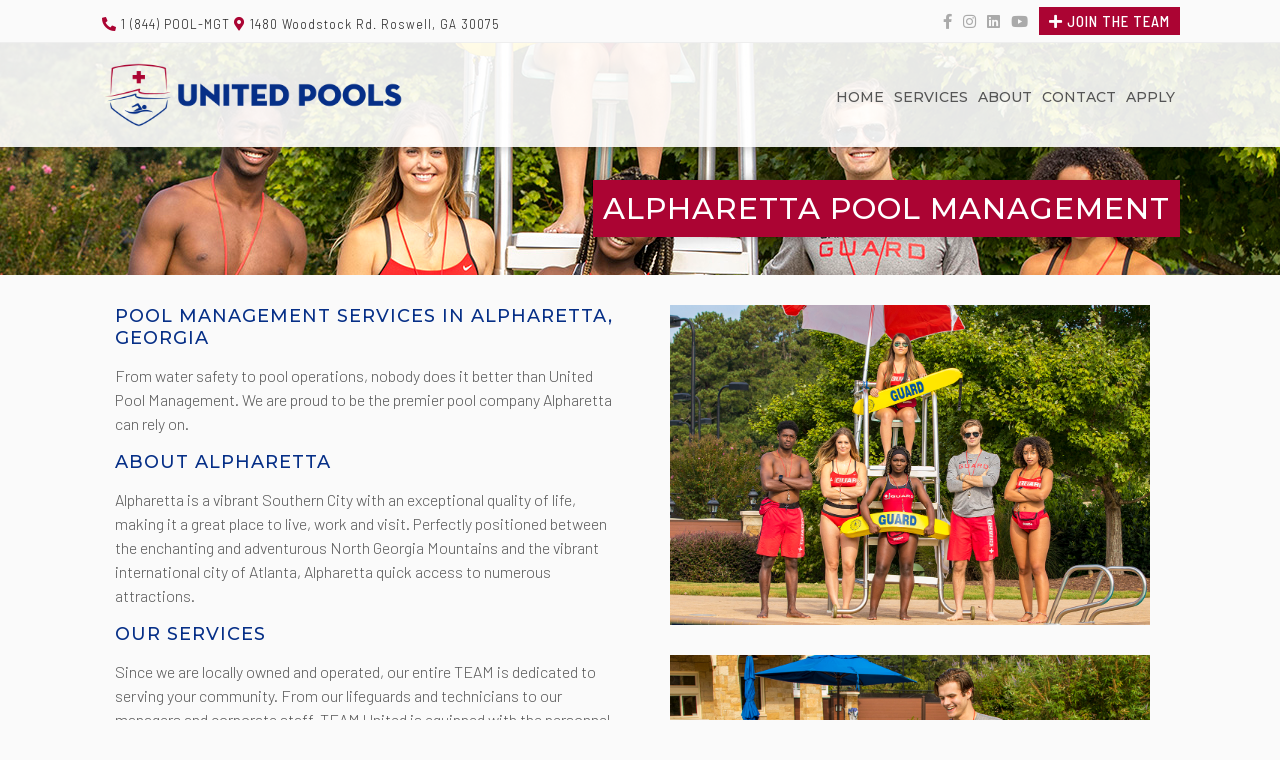

--- FILE ---
content_type: text/html; charset=UTF-8
request_url: https://www.unitedpools.com/service-areas/pool-management/georgia/alpharetta
body_size: 4239
content:

<!DOCTYPE html>

<html lang="en">
<head>
	<title>Pool Management Alpharetta | Pool Management Company - United Pools</title><base href="https://www.unitedpools.com" /><!-- Fav Icon --><link rel="shortcut icon" href="./img/assets/favicon.png" type="image/png"><link rel="apple-touch-icon" href="./img/assets/favicon.png" type="image/png"><meta charset="utf-8"><meta name="viewport" content="width=device-width, initial-scale=1.0"><meta name="description" content="At United Pools, you will get outstanding Alpharetta Pool Management services covering proper repair and maintenance. Feel free to call (844) 766-5648."><meta name="yandex-verification" content="c2d59fc7be797ea5" /><!-- Fonts --><link href="https://fonts.googleapis.com/css?family=Barlow+Condensed:100,100i,200,200i,300,300i,400,400i,500,500i,600,600i,700,700i,800,800i,900,900i|Barlow+Semi+Condensed:100,100i,200,200i,300,300i,400,400i,500,500i,600,600i,700,700i,800,800i,900,900i|Barlow:100,100i,200,200i,300,300i,400,400i,500,500i,600,600i,700,700i,800,800i,900,900i|Montserrat:100,100i,200,200i,300,300i,400,400i,500,500i,600,600i,700,700i,800,800i,900,900i&display=swap" rel="stylesheet"><link href="./css/font.fa.css" rel="stylesheet"><!-- Style --><link href="./css/magnific-popup.css?20260127223114"  rel="stylesheet"><link href="./css/var.config.css" rel="stylesheet"><link href="./css/style.assets.css?20260127223114" rel="stylesheet"><link href="./css/style.pages.css?20260127223114" rel="stylesheet"><link href="./css/style.areas.css?20260127223114" rel="stylesheet"><!-- JS --><script src="https://code.jquery.com/jquery-3.4.1.min.js" integrity="sha256-CSXorXvZcTkaix6Yvo6HppcZGetbYMGWSFlBw8HfCJo=" crossorigin="anonymous"></script><script async defer src="https://maps.googleapis.com/maps/api/js?key=AIzaSyDQ-TbzJvJsNaRg49xUM9CnVdkT_yKJNW4"></script><script src="./js/jquery.magnific-popup.min.js?20260127223114"></script><script src="./js/script.nav.js?20260127223114"></script><script type="application/ld+json">{   "@context": "https://schema.org",   "@type": "LocalBusiness",   "name": "United Pools",   "image": "http://www.unitedpools.com/img/assets/unitedpools.logo.png",   "@id": "",   "url": "https://www.unitedpools.com",   "telephone": "+18447665648",   "address": {     "@type": "PostalAddress",     "streetAddress": "1245 Alpharetta St",     "addressLocality": "Roswell",     "addressRegion": "GA",     "postalCode": "30075",     "addressCountry": "US"   },   "openingHoursSpecification": {     "@type": "OpeningHoursSpecification",     "dayOfWeek": [       "Monday",       "Tuesday",       "Wednesday",       "Thursday",       "Friday"     ],     "opens": "08:00",     "closes": "18:00"   },   "sameAs": [     "https://www.instagram.com/unitedpools",     "https://www.facebook.com/unitedpoolmgt",     "https://www.youtube.com/channel/UCgY9qLu6QdiBTuHoPa8ERoA",     "https://www.linkedin.com/company/unitedpools",     "https://www.unitedpools.com"   ] }</script><!-- Global site tag (gtag.js) - Google Analytics -->
<script async src="https://www.googletagmanager.com/gtag/js?id=G-QNFLZTJV3V"></script>
<script>
  window.dataLayer = window.dataLayer || [];
  function gtag(){dataLayer.push(arguments);}
  gtag('js', new Date());

  gtag('config', 'G-QNFLZTJV3V');
</script></head>
<body id="page-service-areas">
	
	<header><div id="highlight"><div class="container"><ul class="info"><li><a href="tel:18447665648" target="_blank"><i class="fas fa-phone-alt"></i> 1 (844) POOL-MGT</a></li><li><a href="http://maps.google.com/?q=34.062471,-84.404256" target="_blank"><i class="fas fa-map-marker-alt"></i> 1480 Woodstock Rd. Roswell, GA 30075</a></li></ul><ul class="social"><li><a href="https://www.facebook.com/UnitedPoolMGT" target="_blank"><i class="fab fa-facebook-f"></i></a></li><li><a href="https://www.instagram.com/UnitedPools" target="_blank"><i class="fab fa-instagram"></i></a></li><li><a href="https://www.linkedin.com/company/unitedpools" target="_blank"><i class="fab fa-linkedin"></i></a></li><li><a href="https://www.youtube.com/channel/UCgY9qLu6QdiBTuHoPa8ERoA" target="_blank"><i class="fab fa-youtube"></i></a></li><li class="join"><a href="./apply"><i class="fas fa-plus"></i> Join the Team</a></li></ul><div class="clear"></div></div></div><div class="container"><div id="logo"><a href="./"><img src="./img/assets/logo.unitedpools.png" alt="United Pools"></a></div><nav id="main"><ul id="nav_main" class=""><li id="nav-index" class=""><a href="./">Home</a></li><li id="nav-services" class=""><a href="./services">Services</a></li><li id="nav-about" class=""><a href="./about">About</a></li><li id="nav-contact" class=""><a href="./contact">Contact</a></li><li id="nav-apply" class=""><a href="./apply">Apply</a></li></ul><ul id="nav_sub" class=""><li id="nav-pool-facility-management" class=""><a href="./services/pool-facility-management">Pool Facility Management</a></li><li id="nav-weekly-maintenance" class=""><a href="./services/weekly-maintenance">Weekly Maintenance</a></li><li id="nav-pool-construction" class=""><a href="./services/pool-construction">Pool Construction</a></li><li id="nav-fun-pak" class=""><a href="./services/fun-pak">Fun Pak</a></li></ul></nav><nav id="mobile"><div id="menu_mobile"><i class="fal fa-bars"></i></div><ul id="nav_mobile"><li id="nav-close" class="close"><i class="fal fa-times-circle"></i></li><li id="nav-" class=" "><a href="./">Home</a></li><li id="nav-services" class=" "><a href="./services">Services</a></li><li id="nav-pool-facility-management" class="sub "><a href="./services/pool-facility-management">Pool Facility Management</a></li><li id="nav-weekly-maintenance" class="sub "><a href="./services/weekly-maintenance">Weekly Maintenance</a></li><li id="nav-pool-construction" class="sub "><a href="./services/pool-construction">Pool Construction</a></li><li id="nav-fun-pak" class="sub "><a href="./services/fun-pak">Fun Pak</a></li><li id="nav-about" class=" "><a href="./about">About</a></li><li id="nav-contact" class=" "><a href="./contact">Contact</a></li><li id="nav-apply" class=" "><a href="./apply">Apply</a></li><li id="nav-community" class=" "><a href="./community">Community</a></li><li id="nav-service-areas" class=" active"><a href="./service-areas">Service Areas</a></li></ul></ul></nav><div class="clear"></div></div></header>	
	<section id="banner" style="background:url(./img/banners/service-areas.jpg) center center no-repeat;background-size:cover;"><div class="container"><h1>Alpharetta Pool Management</h1></div></section>	
	<section id="services">
		<div class="container">
			<div class="content">
				<h3>Pool Management Services in Alpharetta, Georgia</h3>
<p>
From water safety to pool operations, nobody does it better than United Pool Management. We are proud to be the premier pool company Alpharetta can rely on. 
</p>

<h3>About Alpharetta </h3>

<p>
Alpharetta is a vibrant Southern City with an exceptional quality of life, making it a great place to live, work and visit. Perfectly positioned between the enchanting and adventurous North Georgia Mountains and the vibrant international city of Atlanta, Alpharetta quick access to numerous attractions. 
</p>
<h3>Our Services</h3>
<p>
Since we are locally owned and operated, our entire TEAM is dedicated to serving your community. From our lifeguards and technicians to our managers and corporate staff, TEAM United is equipped with the personnel to keep your facility safe, clean, and enjoyable. Not only can we exceed your expectations with pool management and maintenance but we offer one of the most vigorous warranties in the industry for all service work. 
</p>
<p>
As one of the leaders in American Red Cross trained aquatic lifeguards as well as the National Pool and Spa Foundations trained Certified Pool Operators, our TEAM is equipped with the skills to provide you with the safest and cleanest facility. 
</p>
<p>
We have discovered that most of our customers have a growing need for aquatic related programs and activities. Wee are certain that our FUN PAK will add excitement to your community and build long lasting relationships between you and our Team Members. 
</p>
<p>
Since our founding in 1979, we offer our customers the best quality of service while maintaining a safe and enjoyable swimming pool environment. Request your proposal today.</p>			</div>
			<div class="img">
				<img src="./img/areas/549A0505.jpg" alt="Alpharetta Pool Management"><img src="./img/areas/549A0261.jpg" alt="Alpharetta Pool Management">				
			</div>
		</div>
	</section>
	
	<section id="accreditation"><a href="https://www.bbb.org/us/ga/roswell/profile/pool-service/united-pool-management-0443-27587400#bbbseal" target="_blank" title="Better Business Bureau"><img src="./img/acc/bbb.jpg" alt="Better Business Bureau"></a><a href="https://www.redcross.org" target="_blank" title="American Red Cross"><img src="./img/acc/american-red-cross.jpg" alt="American Red Cross"></a><a href="https://www.nspf.org" target="_blank" title="National Swimming Pool Foundation"><img src="./img/acc/nspf.jpg" alt="National Swimming Pool Foundation"></a><a href="https://www.apsp.org/" target="_blank" title="Association of Pool and Spa Professionals"><img src="./img/acc/apsp.jpg" alt="Association of Pool and Spa Professionals"></a><a href="https://www.cai-georgia.org/" target="_blank" title="Community Associations Institute - Georgia Chapter"><img src="./img/acc/cai.jpg" alt="Community Associations Institute - Georgia Chapter"></a><a href="https://www.cmaa.org/" target="_blank" title="Club Management Association of America"><img src="./img/acc/cmaa.jpg" alt="Club Management Association of America"></a><a href="https://www.nrpa.org/" target="_blank" title="National Recreation and Parks Association"><img src="./img/acc/nrpa.jpg" alt="National Recreation and Parks Association"></a></section>	<footer><ul><li class="title">Company</li><li><a href="./about">Our Story</a></li><li><a href="./about">Mission</a></li><li><a href="./about">Leadership</a></li><li><a href="./contact">Contact</a></li></ul><ul><li class="title">Services</li><li><a href="./services/pool-facility-management">Pool Facility Management</a></li><li><a href="./services/weekly-maintenance">Weekly Maintenance</a></li><li><a href="./services/pool-construction">Pool Construction</a></li><li><a href="./services/fun-pak">Fun Pak</a></li></ul></ul><ul><li class="title">Opportunities</li><li><a href="./apply">Lifeguard</a></li><li><a href="./apply">Maintenance</a></li><li><a href="./apply">Lifeguard</a></li><li><a href="./apply">Employment</a></li></ul><ul><li class="title">Get Connected</li><li id="subscribe"><input type="email" id="newsletter_email" name="newsletter_email" placeholder="Newsletter - Email"><div id="newsletter_subscribe"><i class="fal fa-paper-plane"></i></div></li><li><a href="tel:18447665648" target="_blank">1 (844) POOL-MGT</a></li><li class="social"><a href="https://www.facebook.com/UnitedPoolMGT" target="_blank"><i class="fab fa-facebook-f"></i></a><a href="https://www.instagram.com/UnitedPools" target="_blank"><i class="fab fa-instagram"></i></a><a href="https://www.linkedin.com/company/unitedpools" target="_blank"><i class="fab fa-linkedin"></i></a><a href="https://www.youtube.com/channel/UCgY9qLu6QdiBTuHoPa8ERoA" target="_blank"><i class="fab fa-youtube"></i></a></li></ul><div id="locale"><div class="title">Georgia Service Areas</div><ul><li><a href="./service-areas/pool-management/georgia/roswell">Roswell</a></li><li><a href="./service-areas/pool-management/georgia/atlanta">Atlanta</a></li><li><a href="./service-areas/pool-management/georgia/east-cobb">East Cobb</a></li><li><a href="./service-areas/pool-management/georgia/kennesaw">Kennesaw</a></li><li><a href="./service-areas/pool-management/georgia/canton">Canton</a></li><li><a href="./service-areas/pool-management/georgia/woodstock">Woodstock</a></li><li><a href="./service-areas/pool-management/georgia/newnan">Newnan</a></li><li><a href="./service-areas/pool-management/georgia/peachtree-city">Peachtree City</a></li><li><a href="./service-areas/pool-management/georgia/marietta">Marietta</a></li><li><a href="./service-areas/pool-management/georgia/milton">Milton</a></li><li><a href="./service-areas/pool-management/georgia/alpharetta">Alpharetta</a></li><li><a href="./service-areas/pool-management/georgia/douglasville">Douglasville</a></li></ul></div><div id="credits"><div class="container">&copy;2026 United Pool Management. All Rights Reserved.Designed by <a href="https://www.campaignlabworks.com" target="_blank"><i class="fal fa-flask"></i> CampaignLabWorks.com</a></div></div></footer>	
	</body>
</html>

--- FILE ---
content_type: text/css
request_url: https://www.unitedpools.com/css/var.config.css
body_size: 104
content:
:root {
	--primary-color:#062f87;
	--accent-color:#ab0433;
	
	--accent-dark:#900029;
	--error:#990000;
}

--- FILE ---
content_type: text/css
request_url: https://www.unitedpools.com/css/style.assets.css?20260127223114
body_size: 9054
content:
* {
	margin:0;
	padding:0;
	-webkit-font-smoothing: antialiased;
	-moz-osx-font-smoothing: grayscale;
}

html,body {
	width:100%;
	font:0 'Barlow',sans-serif;
	font-weight:300;
	text-align:center;
	color:#555;
	background:#fafafa;
}

header {
	width:100%;
	background:rgba(255,255,255,.9);
	box-shadow:0 0 10px rgba(0,0,0,.25);
	position:absolute;
	top:0;
	left:0;
	z-index:900;
}

header #highlight {
	padding:10px 0;
	font: 14px 'Barlow Semi Condensed', sans-serif;
	letter-spacing: 1px;
	font-weight: 300;
	color:#252525;
	background:#fafafa;
	border-bottom:1px #eee solid;
}

header #highlight ul.info {
	margin-top:3px;
	list-style:none;
	float:left;
}

header #highlight ul.info li {
	display:inline-block;
	vertical-align:middle;
}

header #highlight ul.info li i {
	color:var(--accent-color);
}

header #highlight ul.info li a {
	padding:2px;
}

header #highlight ul.info li a:hover {
	
}

header #highlight ul.social {
	font-size:15px;
	color:#aaa;
	list-style:none;
	float:right;
}

header #highlight ul.social li {
	margin-left:10px;
	display:inline-block;
	vertical-align:middle;
}

header #highlight ul.social li i {
	
}

header #highlight ul.social li a {
	color:#aaa;
}

header #highlight ul.social li a:hover {
	color:var(--accent-color);
}


header #highlight ul.social li.join a {
	padding:5px 10px;
	font-size:15px;
	text-transform:uppercase;
	font-weight:500;
	color:#fff;
	background:var(--accent-color);
}

header #highlight ul.social li.join a:hover {
	background:var(--accent-dark);
}

header #logo {
	padding:20px 5px;
	max-width:300px;
	float:left;
}

header #logo a {
	
}

header #logo img {
	width:100%;
}

header nav#main {
	font:14px 'Montserrat',sans-serif;
	text-transform:uppercase;
	font-weight:500;
	float:right;
}

header nav#main ul#nav_main {
	margin-top:40px;
	list-style:none;
	float:right;
	transition:all .5s ease;
}

header nav#main ul#nav_main li {
	display:inline-block;
	vertical-align:middle;
}

header nav#main ul#nav_main li a {
	padding:5px;
	border-bottom:2px transparent solid;
	display:block;
}

header nav#main ul#nav_main li a:hover {
	border-bottom:2px var(--accent-color) solid;
}

header nav#main ul#nav_sub {
	font:14px 'Barlow',sans-serif;
	float:right;
	clear:right;
	display:none;
	transition:all .5s ease;
}

header nav#main ul#nav_sub li {
	display:inline-block;
	vertical-align:middle;
}

header nav#main ul#nav_sub li a {
	padding:5px;
	border-bottom:2px transparent solid;
	display:block;
}

header nav#main ul#nav_sub li a:hover {
	border-bottom:2px var(--accent-color) solid;
}

header nav#main ul#nav_main li.active a, header nav#main ul#nav_main li.active a:hover,
header nav#main ul#nav_sub li.active a, header nav#main ul#nav_sub li.active a:hover {
	color:var(--accent-color);
	border-bottom:2px transparent solid;
}

header nav#main ul#nav_main.sub_active {
	margin-top:25px;
}

header nav#main ul#nav_main li.sub_active a {
	border-bottom:2px #ccc solid;
}

header nav#main ul#nav_sub.sub_active {
	display:block;
}

header nav#mobile {
	display:none;
	margin-top:30px;
	margin-right:5px;
	list-style:none;
	float:right;
	transition:all .5s ease;
}

header nav#mobile #menu_mobile {
	padding:10px 15px;
	font-size:25px;
	color:var(--accent-color);
	transition:all .5s ease;
}

header nav#mobile ul#nav_mobile {
	display:none;
}

@media only screen and (max-width: 900px) {
	header nav#main {
		display:none;
	}
	
	header nav#mobile {
		display:block;
	}
	
	header nav#mobile ul#nav_mobile {
		width:0;
		height:100vh;
		min-height:auto;
		background:rgba(255,255,255,.9);
		display:block;
		list-style:none;
		position:fixed;
		top:0;
		right:0;
		z-index:900;
		overflow:hidden;
		box-shadow:0 0 10px rgba(0,0,0,.25);
	}
	
	header nav#mobile ul#nav_mobile li {
		margin:10px;
		font:15px 'Montserrat',sans-serif;
		text-transform:uppercase;
		text-align:right;
		font-weight:500;
		color:#555;
	}
	
	header nav#mobile ul#nav_mobile li.sub {
		margin-top:0;
		margin-bottom:0;
		margin-left:10px;
		margin-right:10px;
		padding:5px;
		font:16px 'Barlow',sans-serif;
		font-weight:400;
		border-right:2px #ccc solid;
		display:none;
	}
	
	header nav#mobile ul#nav_mobile li.close {
		font-size:25px;
	}
	
	header nav#mobile ul#nav_mobile li.close i {
		cursor:pointer;
	}
	
	header nav#mobile ul#nav_mobile li a {
		padding:0 5px;
		color:inherit;
		border-bottom:2px transparent solid;
	}
	
	header nav#mobile ul#nav_mobile li a:hover {
		border-bottom:2px var(--accent-color) solid;
	}
	
	header nav#mobile ul#nav_mobile li.active {
		color:var(--accent-color);
	}
	
	header nav#mobile ul#nav_mobile li.active a, header nav#mobile ul#nav_mobile li.active a:hover {
		color:inherit;
		border-bottom:2px transparent solid;
	}
	
	header nav#mobile ul#nav_mobile li.sub_active a, header nav#mobile ul#nav_mobile li.sub_active a:hover {
		color:inherit;
		border-bottom:2px #ccc solid;
	}
	
	header nav#mobile ul#nav_mobile li.sub.active {
		border-right:2px var(--accent-color) solid;
	}
	
	header #highlight ul.info {
		display:none;
	}
}

section#accreditation {
	padding:25px 0;
	background:#fff;
	border-top:1px #f5f5f5 solid;
	border-bottom:1px #eee solid;
}

section#accreditation a {
	width:100%;
	max-width:160px;
	display:inline-block;
	vertical-align:middle;
}

section#accreditation a img {
	width:100%;
	filter: url("data:image/svg+xml;utf8,<svg xmlns=\'http://www.w3.org/2000/svg\'><filter id=\'grayscale\'><feColorMatrix type=\'matrix\' values=\'0.3333 0.3333 0.3333 0 0 0.3333 0.3333 0.3333 0 0 0.3333 0.3333 0.3333 0 0 0 0 0 1 0\'/></filter></svg>#grayscale"); /* Firefox 3.5+ */
	filter: gray; /* IE6-9 */
	-webkit-filter: grayscale(100%);
	transition:all .5s ease;
}

section#accreditation a:hover img {
	filter: none;
	-webkit-filter: grayscale(0%);
}

footer {
	padding-top:50px;
	background:#252525;
}

footer ul {
	margin:5px;
	padding:5px;
	width:calc(100% - 20px);
	max-width:250px;
	display:inline-block;
	vertical-align:top;
	list-style:none;
}

footer ul li {
	margin:10px auto;
	font:15px 'Barlow Semi Condensed',sans-serif;
	text-transform:uppercase;
	text-align:left;
	font-weight:400;
	color:#ddd;
}

footer ul li address {
	font-style:normal;
}

footer ul li.title {
	font:15px 'Montserrat',sans-serif;
	letter-spacing:1px;
	text-transform:uppercase;
	text-align:left;
	font-weight:600;
	color:#fff;
}

footer ul li a {
	color:#ddd;
}

footer ul li a:hover {
	color:#fff;
}

footer ul li a::before {
	margin-right:-5px;
	content:'\f054';
	font-size:15px;
	font-family:'Font Awesome 5 Pro';
	color:transparent;
	transition:all .5s ease;
}

footer ul li a:hover::before {
	margin-right:5px;
	content:'\f054';
	font-size:15px;
	font-family:'Font Awesome 5 Pro';
	color:#fff;
}

footer ul li.social a {
	margin-right:5px;
	font-size:20px;
	color:#ddd;
	display:inline-block;
	vertical-align:middle;
}

footer ul li.social a:hover {
	color:#fff;
}

footer ul li.social a::before {
	margin-right:0;
	content:'';
}

footer ul li.social a:hover::before {
	margin-right:0;
	content:'';	
}

footer ul li#subscribe {
	text-transform:none;
}

footer ul li#subscribe.error {
	background:#990000;
}

footer ul li#subscribe input {
	margin:0;
	padding:5px;
	width:205px;
	font:14px 'Barlow Condensed',sans-serif;
	font-weight:400;
	color:#fff;
	background:rgba(255,255,255,.1);
	border:1px #555 solid;
	outline:0;
	display:inline-block;
	vertical-align:middle;
	transition:all .5s ease;
}

footer ul li#subscribe input:hover, footer ul li#subscribe input:focus {
	background:#000;
	border:1px #ccc solid;
}

footer ul li#subscribe input.error {
	background:var(--accent-color);
	border:1px var(--accent-color) solid;
}

footer ul li#subscribe input.error:hover, footer ul li#subscribe input.error:focus {
	background:#000;
	border:1px var(--accent-color) solid;
}

footer ul li#subscribe #newsletter_subscribe {
	margin:0;
	padding:6px 8px 8px 8px;
	width:15px;
	height:15px;
	font-size:15px;
	text-align:center;
	background:#555;
	display:inline-block;
	vertical-align:middle;
	margin-left:-3px;
	cursor:pointer;
	transition:all .5s ease;
}

footer ul li#subscribe #newsletter_subscribe:hover {
	background:#ccc;
	color:var(--accent-color);
}

footer #locale {
	margin:0 auto;
}

footer #locale .title {
	margin-top:20px;
	font:15px 'Montserrat',sans-serif;
	letter-spacing:1px;
	text-transform:uppercase;
	text-align:center;
	font-weight:600;
	color:#fff;
}

footer #locale ul {
	max-width:calc(100% - 20px);
}

footer #locale ul li {
	margin:5px;
	display:inline-block;
	vertical-align:top;
}

footer #locale ul li a {
	
}

footer #locale ul li a::before, footer #locale ul li a:hover::before{
	margin-right:0;
	content:'';
}


footer #credits {
	margin-top:25px;
	padding:5px 0;
	font:14px 'Barlow Semi Condensed',sans-serif;
	text-transform:uppercase;
	text-align:right;
	font-weight:400;
	color:#aaa;
	background:#111;
}

footer #credits a {
	color:#ccc;
}

footer #credits a:hover {
	color:#fff;
}

.container {
	margin:0 auto;
	max-width:1080px;
}

.clear {
	clear:both;
}

a {
	text-decoration:none;
	outline:0;
	transition:all .5s ease;
	color:inherit;
}

--- FILE ---
content_type: text/css
request_url: https://www.unitedpools.com/css/style.pages.css?20260127223114
body_size: 620
content:
#banner {
	margin:0 auto;
	width:100%;
	height:275px;
	background:black;
	position:relative;
	overflow:hidden;
}

#banner h1 {
	margin-top:180px;
	padding:10px;
	font:30px 'Montserrat',sans-serif;
	text-transform:uppercase;
	letter-spacing:1px;
	text-align:right;
	font-weight:500;
	color:#fff;
	background:var(--accent-color);
	display:inline-block;
	float:right;
	position:relative;
	z-index:110;
	box-shadow:0 0 10px rgba(0,0,0,.25);
}

h2 {
	margin:25px auto;
	font:28px 'Montserrat',sans-serif;
	text-transform:uppercase;
	letter-spacing:3px;
	text-align:center;
	font-weight:300;
	color:#aaa;
}

h3 {
	
}

h4 {
	
}

--- FILE ---
content_type: text/css
request_url: https://www.unitedpools.com/css/style.areas.css?20260127223114
body_size: 882
content:
#services {
	
}

#services .content {
	margin:5px;
	padding:10px;
	width:calc(100% - 30px);
	max-width:510px;
	font:16px/24px 'Barlow',sans-serif;
	text-align:left;
	font-weight:300;
	color:#555;
	display:inline-block;
	vertical-align:top;
}

#services .content h3 {
	margin:15px auto;
	font:18px 'Montserrat',sans-serif;
	text-transform:uppercase;
	letter-spacing:1px;
	text-align:left;
	font-weight:500;
	color:var(--primary-color);
}

#services .content p {
	margin:5px 0;
}

#services .content ul {
	margin:5px 0;
}

#services .content ul li {
	margin:5px 20px;
}

#services .content a {
	color:var(--accent-color);
}

#services .content a:hover {
	color:var(--primary-color);
}

#services .img {
	margin:5px;
	padding:10px;
	width:calc(100% - 30px);
	max-width:510px;
	display:inline-block;
	vertical-align:top;
}

#services .img img {
	margin:15px;
	width:calc(100% - 30px);
}

--- FILE ---
content_type: application/javascript
request_url: https://www.unitedpools.com/js/script.nav.js?20260127223114
body_size: 2185
content:
$(function(){
	
	$("ul#nav_main li#nav-services a").click(function(e){
		e.preventDefault();
		if($(this).parent("li").hasClass("sub_active")) {
			submenu("deactivate");
		} else {
			submenu("activate");
		}
	});
	
	$("footer #newsletter_subscribe").click(function(e){
		$("footer input#newsletter_email").hide();
		$(this).hide();
		$("footer #subscribe").append("You have signed up.");
	});
	
	if($("nav#mobile").is(":visible")) {
		$("ul#nav_mobile li#nav-services a").click(function(e){
			e.preventDefault();
			if($(this).parent("li").hasClass("sub_active")) {
				mobilemenu("deactivate");
			} else {
				mobilemenu("activate");
			}
		});
		
		$("#menu_mobile, #nav-close").click(function(e){
			mobileWidth = $("ul#nav_mobile").width();
			if(mobileWidth > 10) {
				$("ul#nav_mobile").stop().animate({width:"0px"},500);
			} else {
				$("ul#nav_mobile").stop().animate({width:"95vw"},500);
			}
		});
	}
	
	$(window).resize(function() {
		if($("nav#mobile").is(":visible")) {
			$("ul#nav_mobile li#nav-services a").click(function(e){
				e.preventDefault();
				if($(this).parent("li").hasClass("sub_active")) {
					mobilemenu("deactivate");
				} else {
					mobilemenu("activate");
				}
			});
		
			$("#menu_mobile, #nav-close").click(function(e){
				mobileWidth = $("ul#nav_mobile").width();
				if(mobileWidth > 10) {
					$("ul#nav_mobile").stop().animate({width:"0px"},500);
				} else {
					$("ul#nav_mobile").stop().animate({width:"95vw"},500);
				}
			});
		}
	});
	
	
	function submenu(state) {
		if(state == "activate") {
			$("ul#nav_main").addClass("sub_active");
			$("ul#nav_main li#nav-services").addClass("sub_active");
			$("ul#nav_sub").addClass("sub_active");
		} else {
			$("ul#nav_main").removeClass("sub_active");
			$("ul#nav_main li#nav-services").removeClass("sub_active");
			$("ul#nav_sub").removeClass("sub_active");
		}
	}
	
	function mobilemenu(state) {
		if(state == "activate") {
			$("ul#nav_mobile li#nav-services").addClass("sub_active");
			$("ul#nav_mobile li.sub").stop().slideDown(500);
		} else {
			$("ul#nav_mobile li#nav-services").removeClass("sub_active");
			$("ul#nav_mobile li.sub").stop().slideUp(500);
		}
	}
});